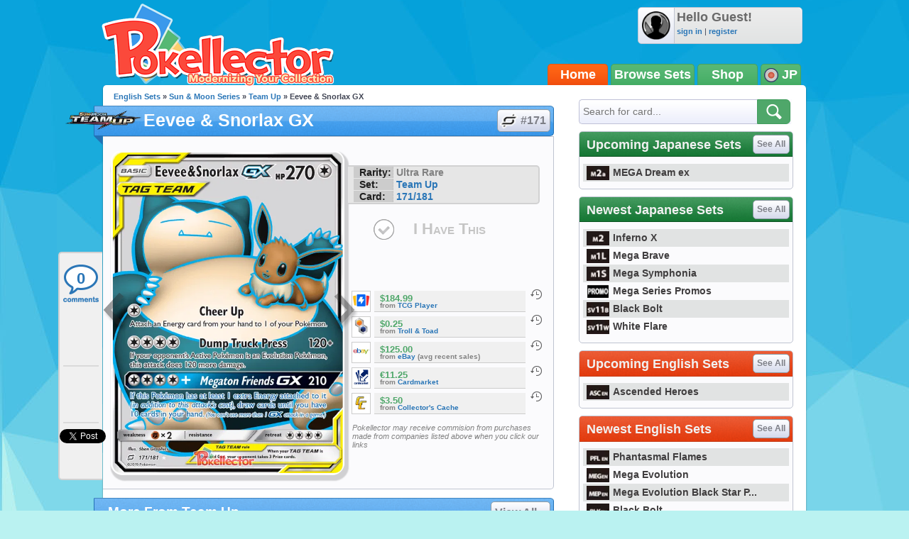

--- FILE ---
content_type: text/html; charset=utf-8
request_url: https://accounts.google.com/o/oauth2/postmessageRelay?parent=https%3A%2F%2Fjp.pokellector.com&jsh=m%3B%2F_%2Fscs%2Fabc-static%2F_%2Fjs%2Fk%3Dgapi.lb.en.W5qDlPExdtA.O%2Fd%3D1%2Frs%3DAHpOoo8JInlRP_yLzwScb00AozrrUS6gJg%2Fm%3D__features__
body_size: 161
content:
<!DOCTYPE html><html><head><title></title><meta http-equiv="content-type" content="text/html; charset=utf-8"><meta http-equiv="X-UA-Compatible" content="IE=edge"><meta name="viewport" content="width=device-width, initial-scale=1, minimum-scale=1, maximum-scale=1, user-scalable=0"><script src='https://ssl.gstatic.com/accounts/o/2580342461-postmessagerelay.js' nonce="K5oWq1PGOBlpDTAl3h23dw"></script></head><body><script type="text/javascript" src="https://apis.google.com/js/rpc:shindig_random.js?onload=init" nonce="K5oWq1PGOBlpDTAl3h23dw"></script></body></html>

--- FILE ---
content_type: text/css
request_url: https://jp.pokellector.com/css/main.css?1695483540
body_size: 38856
content:
@charset "utf-8";
/* CSS Document */

img, form{ border:none; margin:0; }
a{ color:#2A76B7; text-decoration:none; font-weight:bold; }
a:hover{ color:#00b4ff; }
p{ margin-top:0; }
input, select, textarea{ background:#edeffb url(/images/input-background.png) repeat-x; padding:5px 7px; color:#575b5a; font-family:Verdana, Geneva, sans-serif; font-size:14px; border:1px solid #bfc1d7; -moz-border-radius:3px; -webkit-border-radius:3px; border-radius:3px; outline: none; }
input[type="image"]{ border:none; padding:0;  -moz-border-radius:0; -webkit-border-radius:0; border-radius:0; }
.siteMessage{ background-color:#4FA76A; width:500px; margin:5px auto; color:#fff; font-weight:bold; text-align:center; padding:3px; border:2px solid #1e1e1e; }
.breaker{ clear:both; float:none; max-height:1px; }
.dropshadow{  -webkit-box-shadow: inset 0 1px 2px 0 rgba(0, 0, 0, 0.5),transparent 0 0 0,transparent 0 0 0,transparent 0 0 0,transparent 0 0 0; -moz-box-shadow: inset 0 1px 2px 0 rgba(0, 0, 0, 0.5),transparent 0 0 0,transparent 0 0 0,transparent 0 0 0,transparent 0 0 0; box-shadow: 0 1px 2px 0 rgba(0, 0, 0, 0.5),transparent 0 0 0,transparent 0 0 0,transparent 0 0 0,transparent 0 0 0; }

/* some colors */
.green{ color:#4FA76A; }
.orange{ color:#F85911; }
.blue{ color:#00b4ff; }

body{ margin:0; padding:0; background:#BAF2F1 url(/images/bg-2016.jpg) repeat-x left -150px; font-family:Arial, Helvetica, sans-serif; font-size:14px; color:#414554; }
#siteContainer{ width:990px; margin:0 auto; }
/*#siteContainer #siteHeader{ height:157px; width:100%; position:relative; }*/
#siteContainer #siteHeader{ height:120px; width:100%; position:relative; }
/*#siteContainer #siteHeader a.logo{ position:absolute; top:25px; left:-30px; width:297px; height:144px; background:url(/images/logo-sized2.png); z-index:15; }*/
#siteContainer #siteHeader a.logo { position: absolute; top: 5px; left: -10px; width: 350px; height: 121px; background: transparent url("/images/logo-2016-header.png") repeat scroll 0% 0%; z-index: 10; }
/*#siteContainer #siteHeader a.logo{ position:absolute; top:-15px; left:-10px; width:297px; height:144px; background:url(/images/logo-sized2.png); z-index:15; }*/
#siteContainer #siteHeader div.leader{ width:728px; height:90px; background:#f0fcfa; border:1px solid #99c0bc; position:absolute; top:14px; right:3px; z-index:10; }
#siteContainer #siteHeader div.userinfo{ position:absolute; top:10px; right:5px; width:230px; height:50px; border:1px solid #BFC4D1; border-radius:5px; background: #fdfdfe; /* Old browsers */ background:-moz-linear-gradient(top,  #fdfdfe 0%, #e1e5f3 100%); /* FF3.6+ */ background: -webkit-gradient(linear, left top, left bottom, color-stop(0%,#fdfdfe), color-stop(100%,#e1e5f3)); /* Chrome,Safari4+ */ background: -webkit-linear-gradient(top,  #fdfdfe 0%,#e1e5f3 100%); /* Chrome10+,Safari5.1+ */ background: -o-linear-gradient(top,  #fdfdfe 0%,#e1e5f3 100%); /* Opera 11.10+ */ background: -ms-linear-gradient(top,  #fdfdfe 0%,#e1e5f3 100%); /* IE10+ */ background: linear-gradient(to bottom,  #fdfdfe 0%,#e1e5f3 100%); /* W3C */ filter: progid:DXImageTransform.Microsoft.gradient( startColorstr='#fdfdfe', endColorstr='#e1e5f3',GradientType=0 ); /* IE6-9 */ }
#siteContainer #siteHeader div.userinfo img.avatar{ width:40px; height:40px; margin:5px; float:left; }
#siteContainer #siteHeader div.userinfo>div{ float:left; padding:3px; -moz-box-sizing: border-box; -webkit-box-sizing: border-box; box-sizing:border-box; width:179px; height:50px; border-left:1px solid #BFC4D1; background:#E1E3E3; border-bottom-right-radius:5px; border-top-right-radius:5px; background: #ededed; /* Old browsers */ background: -moz-linear-gradient(top,  #ededed 0%, #e1e3e3 100%); /* FF3.6+ */ background: -webkit-gradient(linear, left top, left bottom, color-stop(0%,#ededed), color-stop(100%,#e1e3e3)); /* Chrome,Safari4+ */ background: -webkit-linear-gradient(top,  #ededed 0%,#e1e3e3 100%); /* Chrome10+,Safari5.1+ */ background: -o-linear-gradient(top,  #ededed 0%,#e1e3e3 100%); /* Opera 11.10+ */ background: -ms-linear-gradient(top,  #ededed 0%,#e1e3e3 100%); /* IE10+ */ background: linear-gradient(to bottom,  #ededed 0%,#e1e3e3 100%); /* W3C */ filter: progid:DXImageTransform.Microsoft.gradient( startColorstr='#ededed', endColorstr='#e1e3e3',GradientType=0 ); /* IE6-9 */  }
#siteContainer #siteHeader div.userinfo>div .username{ display:block; font-size:18px; margin-bottom:3px; color:#6a6a6a; font-weight:bold; }
#siteContainer #siteHeader div.userinfo>div a.username{ color:#2C302F; }
#siteContainer #siteHeader div.userinfo>div div.options{ font-size:11px; }
#siteContainer #siteHeader div.userinfo>div div.options a.signout:hover{ color:#C00; }
#siteContainer #siteHeader div.userinfo>div div.options button{ border:none; background:none; background:url(/images/icon-facebook.png) no-repeat left 2px; background-size:13px 13px; font-size:11px; font-weight:bold; padding-left:14px; color:#2A76B7; cursor:pointer; }
#siteContainer #siteHeader div.navigation{ position:absolute; bottom:0; right:5px; height:30px; }
#siteContainer #siteHeader div.navigation>a,
#siteContainer #siteHeader div.navigation>div{ display:inline-block; cursor:pointer; position:relative; margin:0 2px; height:29px; font-family:Arial, Helvetica, sans-serif; color:#ffffff; font-weight:bold; font-size:18px; text-decoration:none; text-align:center; line-height:29px; min-width:75px; padding:0 4px; border:1px solid #45a261; border-bottom:none; background:url(/images/tab-background-sprite.png) repeat-x; -moz-border-radius:5px; -webkit-border-radius:5px; border-radius:5px; border-bottom-right-radius:0; border-bottom-left-radius:0; }
#siteContainer #siteHeader div.navigation>a.active,
#siteContainer #siteHeader div.navigation>a:hover,
#siteContainer #siteHeader div.navigation>div.active,
#siteContainer #siteHeader div.navigation>div:hover{ background-position:0 -39px; border-color:#e65711; }
#siteContainer #siteHeader div.navigation>div{ min-width:100px; margin-left:-2px; }
#siteContainer #siteHeader div.navigation>div>a{ color:#fff; }
#siteContainer #siteHeader div.navigation>div>.submenu{ display:none; position:absolute; z-index:50; top:28px; left:-1px; width:100%; min-height:30px; background:#ce571c; margin:0; padding:0; font-size:12px; font-weight:bold; border:1px solid #e65711; }
#siteContainer #siteHeader div.navigation>div:hover>.submenu{ display:block; }
#siteContainer #siteHeader div.navigation>div>.submenu a{ color:#fff; display:block; background:#e65711 url(/images/h1-banner-red.png) repeat-x; border-bottom:1px solid #e65711; }
#siteContainer #siteHeader div.navigation>div>.submenu a:hover{ background-image:url(/images/h1-banner-orange.png); }
#siteContainer #siteBody{ overflow:visible; width:100%; background:#fff; min-height:800px; padding-bottom:15px; -webkit-box-shadow: inset 0 1px 2px 0 rgba(0, 0, 0, 0.5),transparent 0 0 0,transparent 0 0 0,transparent 0 0 0,transparent 0 0 0; -moz-box-shadow: inset 0 1px 2px 0 rgba(0, 0, 0, 0.5),transparent 0 0 0,transparent 0 0 0,transparent 0 0 0,transparent 0 0 0; box-shadow: 0 1px 2px 0 rgba(0, 0, 0, 0.5),transparent 0 0 0,transparent 0 0 0,transparent 0 0 0,transparent 0 0 0; border-radius:5px; }
#siteContainer #siteBody #columnLeft{ width:635px; padding:10px 0 0 0; float:left; }
#siteContainer #siteBody #columnLeft>h1{ width:648px; height:56px; background:url(/images/h1-banner-blue.png) no-repeat; margin-left:-13px; color:#fff; font-size:19px; text-indent:20px; line-height:40px; position:relative; z-index:2; }
#siteContainer #siteBody #columnLeft>h1.green{ background-image:url(/images/h1-banner-green.png); }
#siteContainer #siteBody #columnLeft>h1.orange{ background-image:url(/images/h1-banner-orange.png); }
#siteContainer #siteBody #columnLeft>h1.icon{ text-indent:30px; }
#siteContainer #siteBody #columnLeft>h1.icon.set{ text-indent:70px; }
#siteContainer #siteBody #columnLeft>h1.icon>img{ position:absolute; left:-40px; bottom:25%; }
#siteContainer #siteBody #columnLeft>h1.icon.set>img{ width:107px; }
#siteContainer #siteBody #columnLeft>h1.icon.symbol{ text-indent:35px; }
#siteContainer #siteBody #columnLeft>h1.icon.symbol>img{ left:0; top:5px; width:30px; height:30px; }
#siteContainer #siteBody #columnLeft>.content{ background:#fbfbfd; padding:20px 0 10px 5px; width:629px; border:1px solid #bfc4d1; overflow:auto; color:#828282; font-size:14px; font-weight:bold; border-left:none; -moz-border-radius:5px; -webkit-border-radius:5px; border-radius:5px; border-top-left-radius:0; border-bottom-left-radius:0; }
#siteContainer #siteBody #columnLeft>h1 + .content{ border-top-right-radius:0; margin-top:-30px; }
#siteContainer #siteBody #columnLeft>.content>p{ margin:10px; }
#siteContainer #siteBody #columnLeft>.content>p:first-child{ margin-top:0; }
#siteContainer #siteBody #columnLeft>.content>div.blurb{ border:1px solid #ccc; border-radius:5px; margin:0 10px; background:#f5f5f5; padding:5px; font-size:12px; font-family:"Trebuchet MS", Verdana, sans-serif; }
#siteContainer #siteBody #columnLeft>p{ margin:0 5px; }

/*#siteContainer #siteBody #columnLeft>.content>h1{ width:auto; height:30px; background:url(/images/h1-banner-blue.png) no-repeat; margin-left:-13px; color:#fff; font-size:16px; text-indent:20px; line-height:30px; position:relative; }*/

#siteContainer #siteBody #columnLeft>h1>form{ position:absolute; top:2px; right:5px; }
#siteContainer #siteBody h1>a{ position:relative; float:right; text-indent:0; margin:5px 5px 0 0; padding:0 5px; min-width:30px; height:30px; line-height:30px; color:#7d7f87; font-size:16px; background:url(/images/h1-button-background-sprite.png) repeat-x; border:1px solid #8e9ba6; border-radius:5px; }
#siteContainer #siteBody h1>a:hover{ background-position:0 -30px; }
#siteContainer #siteBody h1>a.active{ background-position:0 -30px; border-color:#515567; }
#siteContainer #siteBody h1>a.button{ padding:0; }
#siteContainer #siteBody h1>a>img{ width:25px; height:22px; position:absolute; top:4px; left:3px; }
#siteContainer #siteBody h1>a.logo{ display:inline-block; position:absolute; top:0; left:-40px; bottom:25%; margin:0; float:none; padding:0; min-width:0; height:auto; line-height:none; background:none; border:none; border-radius:0; }
#siteContainer #siteBody h1>a.logo>img{ width:107px; height:auto; position:relative; top:0; left:0;  }

#siteContainer #siteBody #columnLeft>div.breadcrumbs{ text-indent:15px; font-size:11px; margin-bottom:-10px; font-weight:bold; }

#siteContainer #siteBody #columnLeft>div.content.cardlisting{}

#siteContainer #siteBody #columnLeft>div.content.cardlisting div.collectionbox{ margin:5px 10px 10px 10px; background:#EEF0FB; border:1px solid #BFC4D1; border-radius:5px; }
#siteContainer #siteBody #columnLeft>div.content.cardlisting div.collectionbox div.leftcontent{ float:left; width:300px; padding:3px 0 0 3px; }
#siteContainer #siteBody #columnLeft>div.content.cardlisting div.collectionbox div.leftcontent>div:first-child{ font-size:18px; font-weight:bold; }
#siteContainer #siteBody #columnLeft>div.content.cardlisting div.collectionbox div.leftcontent>div:last-child{ font-size:12px; }
#siteContainer #siteBody #columnLeft>div.content.cardlisting div.collectionbox div.leftcontent>div:last-child .orange{ cursor:pointer; }
#siteContainer #siteBody #columnLeft>div.content.cardlisting div.collectionbox div.checkcontrols{ float:right; width:250px; text-align:right; margin:6px 5px 10px 5px; }
#siteContainer #siteBody #columnLeft>div.content.cardlisting div.collectionbox div.checkcontrols button{ border:none; font-weight:bold; background:none; background:url(/images/sprite-thumb-options.png) right 0px repeat-y; cursor:pointer; background-size:20px auto; height:20px; padding-right:22px; line-height:20px; font-family:Verdana, Geneva, sans-serif; font-size:13px; color:#515567; outline:none; }
#siteContainer #siteBody #columnLeft>div.content.cardlisting div.collectionbox div.checkcontrols button:first-child{ margin:3px 0 3px 0; }
#siteContainer #siteBody #columnLeft>div.content.cardlisting div.collectionbox div.checkcontrols button.checkall{ background-position:right -20px; }
#siteContainer #siteBody #columnLeft>div.content.cardlisting div.collectionbox:after{ content:" "; clear:both; display:block; height:0px; }

.cardlisting div.card{ position:relative; width:144px; height:197px; background:url(/images/card-listing-background.png) no-repeat; float:left; margin:8px 6px; }
.cardlisting div.card img.card{ width:137px; height:189px; margin:1px 0 0 1px; background:#bfc4d1; border:1px solid #bfc4d1; -moz-border-radius:10px; -webkit-border-radius:10px; border-radius:10px; opacity:.7; }
.cardlisting div.card:hover img.card{ opacity:1; }
.cardlisting div.card div.plaque{ position:absolute; color:#f1f1f1; font-weight:bold; bottom:13px; left:2px; z-index:5; padding:5px 0; font-size:12px; text-align:center; width:137px; border-top:2px solid #bfc4d1; border-bottom:2px solid #bfc4d1; background: rgb(0, 0, 0); background: rgba(0, 0, 0, 0.6); filter:progid:DXImageTransform.Microsoft.gradient(startColorstr=#99000000, endColorstr=#99000000); -ms-filter: "progid:DXImageTransform.Microsoft.gradient(startColorstr=#99000000, endColorstr=#99000000)"; }
.cardlisting div.card .checkbox,
div.cardresult .checkbox,
.cardlisting div.card .zoom{ position:absolute; width:24px; height:24px; top:0; right:0; cursor:pointer; z-index:5; background:url(/images/sprite-thumb-options.png) repeat-y; background-size:100%;  display:none; }
.cardlisting div.card:hover .checkbox{ background-position:0 -48px; display:block; }
.cardlisting div.card .checkbox[checked]{ background-position:0 -24px; display:block; }
.cardlisting div.card .checkbox[loading]{ background-image:url(/images/loader-48.gif); display:block; }
.cardlisting div.card .zoom{ top:30px; top:auto; bottom:5px; background-position:0 -240px; z-index:20; }
.cardlisting div.card:hover .zoom{ background-position:0 -264px; display:block; }

.cardlisting.small div.card{ width:100px; height:137px; margin:4px 1px; }
.cardlisting.small div.card img.card{ width:93px; height:128px; }
.cardlisting.small div.card div.plaque{ width:94px; font-size:11px; }

#siteContainer #siteBody #columnLeft>div.content.buttonlisting{}
#siteContainer #siteBody #columnLeft>div.content.buttonlisting *.button{ position:relative; width:184px; height:80px; background:url(/images/logo-button-background.png); margin:10px; display:inline-block; float:left; text-decoration:none; text-align:center; }
#siteContainer #siteBody #columnLeft>div.content.buttonlisting a.button{ font-weight:normal; font-size:10px; color:#BFC1D7; }
#siteContainer #siteBody #columnLeft>div.content.buttonlisting *.button>img{ margin-top:10px; height:50px; max-width:155px;  }
#siteContainer #siteBody #columnLeft>div.content.buttonlisting *.button>img.symbol{ position:absolute; margin:0; bottom:2px; right:2px; max-width:16px; height:auto; }
#siteContainer #siteBody #columnLeft>div.content.buttonlisting *.button>span{ display:block; }
#siteContainer #siteBody #columnLeft>div.content.buttonlisting.japanese{}
#siteContainer #siteBody #columnLeft>div.content.buttonlisting.japanese  *.button>img.symbol{ max-width:25px; bottom:3px; right:3px; }

#siteContainer #siteBody #columnLeft>div.content.setinfo{ position:relative; overflow:visible; }
#siteContainer #siteBody #columnLeft>div.content.setinfo:after{ content:" "; clear:both; display:block; height:0px; }
#siteContainer #siteBody #columnLeft>div.content.setinfo>a.arrow{ position:absolute; display:block; width:34px; height:54px; background:url(/images/arrow-sprite.png) no-repeat; top:35px; left:-20px; filter: alpha(opacity=30); opacity: 0.3; z-index:5; }
#siteContainer #siteBody #columnLeft>div.content.setinfo>a.arrow:hover{  filter: alpha(opacity=80); opacity: .8; }
#siteContainer #siteBody #columnLeft>div.content.setinfo>a.arrow.next{ left:620px; background-position:0 -54px; }
#siteContainer #siteBody #columnLeft>div.content.setinfo div{ float:left; border:1px solid #ccc; background:#f8f2d8; width:69px; height:62px; font-weight:bold; color:#828282; font-size:14px; margin:8px; text-align:center; }
#siteContainer #siteBody #columnLeft>div.content.setinfo div.description{ width:405px; background:#f5f5f5; min-height:50px; padding:5px 10px; text-align:left; font-size:12px; }
#siteContainer #siteBody #columnLeft>div.content.setinfo div.cards{  font-size:26px }
#siteContainer #siteBody #columnLeft>div.content.setinfo div>span:first-child{ font-variant:small-caps; color:#fff; display:block; background:#00b4ff; margin:1px; font-size:11px; padding:1px 0; margin-bottom:4px; }
#siteContainer #siteBody #columnLeft>div.content.setinfo div cite{ display:block; font-size:16px; font-style:normal; margin-top:-1px; }
#siteContainer #siteBody #columnLeft>div.content.setinfo div.cards cite{ font-size:11px; font-weight:normal; color:#bbbbbb; font-style:normal; margin-top:-5px; }

/* Collection */
div.collection-series{ margin:5px auto 20px auto; width:600px; border:1px solid #BFC4D1; border-radius:5px;}
div.collection-series h3{ margin:0; padding:0 5px; font-size:18px; height:30px; line-height:30px; color:#FFF; border-top-left-radius:5px; border-top-right-radius:5px; background: #4FA76A; /* Old browsers */ background:-moz-linear-gradient(top,  #4FA76A 0%, #2A8547 100%); /* FF3.6+ */ background: -webkit-gradient(linear, left top, left bottom, color-stop(0%,#4FA76A), color-stop(100%,#2A8547)); /* Chrome,Safari4+ */ background: -webkit-linear-gradient(top,  #4FA76A 0%,#2A8547 100%); /* Chrome10+,Safari5.1+ */ background: -o-linear-gradient(top,  #4FA76A 0%,#2A8547 100%); /* Opera 11.10+ */ background: -ms-linear-gradient(top,  #4FA76A 0%,#2A8547 100%); /* IE10+ */ background: linear-gradient(to bottom,  #4FA76A 0%,#2A8547 100%); /* W3C */ filter: progid:DXImageTransform.Microsoft.gradient( startColorstr='#4FA76A', endColorstr='#2A8547',GradientType=0 ); /* IE6-9 */ }
div.collection-series h3.black{ background: #1d1d1d; /* Old browsers */ background:-moz-linear-gradient(top,  #1d1d1d 0%, #606060 100%); /* FF3.6+ */ background: -webkit-gradient(linear, left top, left bottom, color-stop(0%,#1d1d1d), color-stop(100%,#606060)); /* Chrome,Safari4+ */ background: -webkit-linear-gradient(top,  #1d1d1d 0%,#606060 100%); /* Chrome10+,Safari5.1+ */ background: -o-linear-gradient(top,  #1d1d1d 0%,#606060 100%); /* Opera 11.10+ */ background: -ms-linear-gradient(top,  #1d1d1d 0%,#606060 100%); /* IE10+ */ background: linear-gradient(to bottom,  #1d1d1d 0%,#606060 100%); /* W3C */ filter: progid:DXImageTransform.Microsoft.gradient( startColorstr='#1d1d1d', endColorstr='#606060',GradientType=0 ); /* IE6-9 */ }
div.collection-series div.set{ height:50px; background:#E3E4E4; border-bottom:1px solid #BFC4D1; }
div.collection-series div.set:last-child{ border-bottom:none; }
div.collection-series div.set .symbol{ float:left; height:50px; width:50px; background:url(http://media.pokellector.com/logos/Plasma-Blast.symbol.131.png) no-repeat center center }
div.collection-series div.set .right-content{ float:left; height:50px; width:550px; background:#EEF0FB; position:relative; -moz-box-sizing: border-box; -webkit-box-sizing: border-box; box-sizing:border-box; padding:3px 5px; }
div.collection-series div.set:nth-child(odd) .right-content{ background:#f4f5f9; }
div.collection-series div.set .right-content .name{ font-size:16px; font-weight:bold; margin-bottom:5px; }
div.collection-series div.set .right-content .subtext{ font-size:12px; }
div.collection-series div.set .right-content .subtext strong.orange{ cursor:pointer; }
div.collection-series div.set .right-content .progressbar{ position:absolute; top:12px; right:8px; border-radius:10px; width:200px; height:10px; border:1px solid #999; }
div.collection-series div.set .right-content .progressbar .progress{ position:absolute; top:0; left:0; height:100%; width:95%; background:#67B0EF; border-radius:10px; }
div.collection-series div.set .right-content .progressbar .percentage{ font-weight:bold; font-size:11px; position:absolute; text-align:center; width:100%; bottom:-16px; }
div.collection-series div.set .right-content .progressbar.complete .progress{ background:#4FA76A; }
div.collection-series div.set .right-content .progressbar.complete .percentage{ color:#4FA76A; }
div.collection-series div.set .right-content .progressbar.low .progress{ background:#E3461C; }
div.collection-series div.set .right-content .progressbar.low .percentage{ color:#E3461C; }



#siteContainer #siteBody .listtable{ display:table; width:623px; border-bottom:1px solid #bfc4d1; margin-bottom:10px; }
#siteContainer #siteBody .listtable>div{ display:table-row; width:100%; border-bottom:1px solid #ededec; height:31px; line-height:31px; background:url(/images/row-background-sprite.png) repeat-x; font-size:13px; color:#494949; font-weight:bold; }
#siteContainer #siteBody .listtable>div.header{ display:table-header-group; font-size:13px; color:#2A76B7; height:20px; line-height:20px; /*background:#f2f3fb;*/ background:none; }
#siteContainer #siteBody .listtable>div.header>span{ border-bottom:1px solid #bfc4d1; }
#siteContainer #siteBody .listtable>div:first-child{ border-top:1px solid #ededec; }
#siteContainer #siteBody .listtable>div:nth-child(odd){ background-position:0 -31px; }
/*#siteContainer #siteBody .listtable>div:hover{ background-position:0 -62px; }*/
#siteContainer #siteBody .listtable>div>span{ display:table-cell; text-align:center; }
#siteContainer #siteBody .listtable>div>span:first-child{ text-align:left; text-indent:5px; }

/* set detail */
#siteContainer #siteBody #columnLeft>div.content div.checklisttable{ margin:5px; font-weight:bold; font-size:13px; font-family:Arial, Helvetica, sans-serif; }
#siteContainer #siteBody #columnLeft>div.content div.checklisttable ol{ width:190px; float:left; margin:0; padding:0; margin-left:15px; }
#siteContainer #siteBody #columnLeft>div.content div.checklisttable ol:first-child{ margin:0; }
#siteContainer #siteBody #columnLeft>div.content div.checklisttable ol li{ width:190px; list-style:none; margin:0; margin-bottom:3px; text-indent:0; list-style-position:inside; border:1px solid #f1f1f1; padding:2px 0; color:#454545; background-position:175px center; background-size:10px 10px; background-repeat:no-repeat; }
#siteContainer #siteBody #columnLeft>div.content div.checklisttable ol li:nth-child(odd){ background-color:#cef9fd; }
#siteContainer #siteBody #columnLeft>div.content div.checklisttable ol li.Common{ background-image:url(http://media.pokellector.com/logos/Common.1.png); }
#siteContainer #siteBody #columnLeft>div.content div.checklisttable ol li.Uncommon{ background-image:url(http://media.pokellector.com/logos/Uncommon.2.png); }
#siteContainer #siteBody #columnLeft>div.content div.checklisttable ol li.Rare{ background-image:url(http://media.pokellector.com/logos/Rare.3.png); }
#siteContainer #siteBody #columnLeft>div.content div.checklisttable ol li.Ultra.Rare{ background-image:url(http://media.pokellector.com/logos/Ultra-Rare.5.png); }
#siteContainer #siteBody #columnLeft>div.content div.checklisttable ol li.Secret.Rare{ background-image:url(http://media.pokellector.com/logos/Ultra-Rare.5.png); }
#siteContainer #siteBody #columnLeft>div.content div.checklisttable ol li span{ display:inline-block; margin:0; padding:0; }
#siteContainer #siteBody #columnLeft>div.content div.checklisttable ol li span.number{ text-align:right; font-size:12px; }
#siteContainer #siteBody #columnLeft>div.content div.checklisttable ol li span.checkbox{ width:12px; height:12px; margin-top:2px; display:inline-block; cursor:pointer; background:url(/images/sprite-checkbox.png) repeat-y; }
#siteContainer #siteBody #columnLeft>div.content div.checklisttable ol li span.checkbox[checked]{ background-position:0 -12px; }
#siteContainer #siteBody #columnLeft>div.content div.checklisttable ol li span.checkbox[loading]{ background-position:0 -24px; }
#siteContainer #siteBody #columnLeft>div.content div.checklisttable ol li span.name{ width:134px; overflow:ellipsis; }
#siteContainer #siteBody #columnLeft>div.content div.checklisttable ol li span.name a{ color:#454545; }
#siteContainer #siteBody #columnLeft>div.content div.checklisttable ol li span.name a:hover{ color:#00b4ff; }


/* Card detail */
#siteContainer #siteBody #columnLeft>div.content.cardinfo{ overflow:auto; }
#siteContainer #siteBody #columnLeft>div.content.cardinfo div.card{ margin-left:5px; float:left; width:337px; height:466px; background:url(/images/card-detail-background.png) top left no-repeat; position:relative; }
#siteContainer #siteBody #columnLeft>div.content.cardinfo div.card>img{ width:329px; margin-left:2px; }
#siteContainer #siteBody #columnLeft>div.content.cardinfo div.card>a.arrow{ position:absolute; display:block; width:34px; height:54px; background:url(/images/arrow-sprite.png) no-repeat; top:200px; left:-10px; filter: alpha(opacity=40); opacity: 0.4; z-index:5; }
#siteContainer #siteBody #columnLeft>div.content.cardinfo div.card>a.arrow:hover{  filter: alpha(opacity=80); opacity: .8; }
#siteContainer #siteBody #columnLeft>div.content.cardinfo div.card>a.arrow.next{ left:315px; background-position:0 -54px; }
#siteContainer #siteBody #columnLeft>div.content.cardinfo div.cardright{ float:left; width:270px; height:400px; margin:20px 0 0 -2px; position:relative; }
#siteContainer #siteBody #columnLeft>div.content.cardinfo div.cardright>h3{ color:#5c5c5c; font-size:15px; margin:15px 0 3px 0; text-indent:5px; }
#siteContainer #siteBody #columnLeft>div.content.cardinfo div.cardright>h3:first-child{ margin:0 0 5px 0; font-size:20px; }
#siteContainer #siteBody #columnLeft>div.content.cardinfo div.cardright div.infoblurb{ border:2px solid #D1D1D2; background:#e6e6e6; border-left:none; text-indent:8px; border-radius:5px; border-top-left-radius:0px; border-bottom-left-radius:0px; }
#siteContainer #siteBody #columnLeft>div.content.cardinfo div.cardright div.infoblurb>div{ margin-bottom:1px; }
#siteContainer #siteBody #columnLeft>div.content.cardinfo div.cardright div.infoblurb>div>strong{ display:inline-block; min-width:55px; font-weight:bold; color:#1e1e1e; border-right:1px dashed #c0c0c0; background:#ccc; }
#siteContainer #siteBody #columnLeft>div.content.cardinfo div.cardright div.blueblurb{ border:2px solid #D1D1D2; background:#dbf0ff; border-left:none; padding:0 8px; font-size:13px; border-radius:5px; border-top-left-radius:0px; border-bottom-left-radius:0px; }
#siteContainer #siteBody #columnLeft>div.content.cardinfo div.cardright div.priceblurb{ margin:5px 0 0 5px; clear:both; float:none; position:relative; }
#siteContainer #siteBody #columnLeft>div.content.cardinfo div.cardright div.priceblurb>a.logo{ display:inline-block; float:left; background:#fff; border:1px solid #ccc; margin-right:5px; }
#siteContainer #siteBody #columnLeft>div.content.cardinfo div.cardright div.priceblurb>a.logo>img{ width:25px; height:25px; }
#siteContainer #siteBody #columnLeft>div.content.cardinfo div.cardright div.priceblurb>div{ float:left; height:23px; background:#f0f0f0; border-bottom:1px solid #ccc; width:207px; padding:3px; text-indent:5px; }
#siteContainer #siteBody #columnLeft>div.content.cardinfo div.cardright div.priceblurb>div div.price{ color:#4FA76A; font-weight:bold; font-size:13px; }
#siteContainer #siteBody #columnLeft>div.content.cardinfo div.cardright div.priceblurb>div cite{ display:block; font-style:normal; margin-top:-3px; font-size:10px; }
#siteContainer #siteBody #columnLeft>div.content.cardinfo div.cardright div.priceblurb .history{ position:absolute; display:block; top:-3px; right:-3px; width:16px; height:16px; cursor:pointer; background:url(/images/icon-history.png) no-repeat; background-size:contain; }
#siteContainer #siteBody #columnLeft>div.content.cardinfo div.cardright div.priceblurb>div.breaker{ float:none; clear:both; border:none; background:none; padding:0; height:1px; }

button.ihavethis{ display:block; background:none; background:url(/images/sprite-thumb-options.png) repeat-y 0 0; background-size:30px auto; padding-left:22px; width:200px; height:30px; border:none; font-size:22px; font-weight:bold; cursor:pointer; font-variant:small-caps;  font-family:Verdana, Geneva, sans-serif; color:#C5C5C5; margin:20px auto 0 auto; }
button.ihavethis[checked]{ background-position:0 -30px; color:#78B619; }
button.ihavethis[loading]{ background-image:url(/images/loader-48.gif); color:#C5C5C5; }

#siteContainer #siteBody #columnLeft>div.content div.searchresults{ margin-left:10px; }
#siteContainer #siteBody #columnLeft>div.content div.searchresults div.cardresult{ float:left; width:280px; max-height:80px; margin:5px; background:#f9f9f9; border:1px solid #dddddd; border-radius:5px; position:relative; }
#siteContainer #siteBody #columnLeft>div.content div.searchresults div.cardresult .checkbox{ display:inline-block; width:20px; height:20px; right:-3px; top:-3px; }
#siteContainer #siteBody #columnLeft>div.content div.searchresults div.cardresult .checkbox[checked]{ background-position:0 -20px; display:block; }
#siteContainer #siteBody #columnLeft>div.content div.searchresults div.cardresult .checkbox[loading]{ background-image:url(/images/loader-48.gif); display:block; }
#siteContainer #siteBody #columnLeft>div.content div.searchresults div.cardresult img.setsymbol{ position:absolute; top:-5px; left:-5px; height:15px; }
#siteContainer #siteBody #columnLeft>div.content div.searchresults div.cardresult div.image{ float:left; width:60px; background:#ebebeb; }
#siteContainer #siteBody #columnLeft>div.content div.searchresults div.cardresult div.image img{ width:50px; padding:5px;}
#siteContainer #siteBody #columnLeft>div.content div.searchresults div.cardresult div.detail{ float:left; width:200px; margin-left:10px; position:relative; min-height:80px;}
#siteContainer #siteBody #columnLeft>div.content div.searchresults div.cardresult div.detail div.name{ font-size:17px; }
#siteContainer #siteBody #columnLeft>div.content div.searchresults div.cardresult div.detail div.set{ font-size:12px; }
#siteContainer #siteBody #columnLeft>div.content div.searchresults div.cardresult div.detail div.set a{ color:#828282; }
#siteContainer #siteBody #columnLeft>div.content div.searchresults div.cardresult div.detail div.set a:hover{ color:#2A76B7; }
#siteContainer #siteBody #columnLeft>div.content div.searchresults div.cardresult div.detail div.prices{ position:absolute; z-index:10; /*bottom:0px;*/ top:50px; left:0px; font-size:10px; /*display:none;*/ }
#siteContainer #siteBody #columnLeft>div.content div.searchresults div.cardresult div.detail div.prices a{ display:inline-block; padding:2px; background:#fff; margin-right:0px; max-width:20px; height:20px; overflow:hidden; opacity:.2; }
#siteContainer #siteBody #columnLeft>div.content div.searchresults div.cardresult div.detail div.prices a img{ height:20px; vertical-align:middle; }
#siteContainer #siteBody #columnLeft>div.content div.searchresults div.cardresult:hover div.detail div.prices a{ max-width:none; opacity:1; }

#siteContainer #siteBody #columnLeft div.pagination{ margin:15px 0; text-align:center; height:20px; line-height:20px; }
#siteContainer #siteBody #columnLeft div.pagination>a{ background:#F9F9F9; padding:0 4px; margin:0 2px; min-width:16px; display:inline-block; color:#ccc; font-size:12px; font-weight:bold; border:1px solid #cdccc8; border-radius:3px; }
#siteContainer #siteBody #columnLeft div.pagination>a.active,
#siteContainer #siteBody #columnLeft div.pagination>a:hover{ color:#333333; border-color:#BFC4D1; background:#ECECEC; }
#siteContainer #siteBody #columnLeft div.pagination>a.inactive{ color:#1c9293; border-color:#cdccc8; }

#siteContainer #siteBody #columnLeft>.content label{ display:block; margin:0 0 15px 5px; font-weight:bold; font-size:16px; }
#siteContainer #siteBody #columnLeft>.content label input, 
#siteContainer #siteBody #columnLeft>.content label select, 
#siteContainer #siteBody #columnLeft>.content label textarea{ display:block; margin-top:5px; min-width:360px; min-height:20px; line-height:20px; }
#siteContainer #siteBody #columnLeft>.content label input[type="checkbox"]{ min-width:0; display:inline-block; min-height:0; line-height:0; }
#siteContainer #siteBody #columnLeft>.content label input[type="radio"],
#siteContainer #siteBody #columnLeft>.content label input.inline, 
#siteContainer #siteBody #columnLeft>.content label select.inline{ min-width:0; display:inline-block; }
#siteContainer #siteBody #columnLeft>.content label input.numeric{ min-width:0; width:40px; text-align:center; }
#siteContainer #siteBody #columnLeft>.content label cite{ font-weight:normal; font-size:12px; color:#758180; display:block; }
#siteContainer #siteBody #columnLeft form div.buttons{ text-align:right; padding-right:25px; }
#siteContainer #siteBody #columnLeft form button{ height:31px; background:url(/images/btn-background-green-sprite.png) repeat-x; line-height:31px; text-align:center; border:none; padding:0 12px; font-variant:small-caps; color:#FFF; font-weight:bold; font-size:16px; cursor:pointer; -moz-border-radius:3px; -webkit-border-radius:3px; border-radius:3px; }
#siteContainer #siteBody #columnLeft form button:hover{ background-position:0 -31px; }
#siteContainer #siteBody #columnLeft form button.blue{ background-image:url(/images/btn-background-blue-sprite.jpg); }

#siteContainer #siteBody #columnRight{ width:310px; float:right; margin-right:15px; min-height:50px; padding:10px 0 0 0; }
#siteContainer #siteBody #columnRight>.module{ width:300px; margin:10px 5px; border:1px solid #bfc4d1; background:#fbfbfd; border-radius:5px; overflow:hidden; }
#siteContainer #siteBody #columnRight>.module>.header{ background:#4FA76A; color:#fff; font-size:16px; font-weight:bold; padding:2px 5px; }
#siteContainer #siteBody #columnRight>.module>.content{ padding:10px 5px; }

#siteContainer #siteBody #columnRight>.module.search{ border:none; border-radius:0; }
#siteContainer #siteBody #columnRight>.module.search input[type="text"]{ background:#edeffb url(/images/input-background.png) repeat-x; width:240px; float:left; height:33px; line-height:33px; font-size:14px; color:#758180; padding:0 5px; -moz-border-radius:5px; -webkit-border-radius:5px; border-radius:5px; border-right:none; border-top-right-radius:0; border-bottom-right-radius:0;  }
#siteContainer #siteBody #columnRight>.module.search input[type="text"]:focus{ color:#575b5a; }
#siteContainer #siteBody #columnRight>.module.search input[type="image"]{ float:left; width:47px; height:35px; }

#siteContainer #siteBody #columnRight>.module>h1{ height:40px; background:url(/images/h1-banner-red.png) -20px no-repeat; color:#f1f1f1; font-size:18px; text-indent:10px; line-height:36px; position:relative; }
#siteContainer #siteBody #columnRight>.module>h1:first-child{ margin:0; }
#siteContainer #siteBody #columnRight>.module>h1.green{ background-image:url(/images/h1-banner-green.png); }
#siteContainer #siteBody #columnRight>.module>h1.blue{ background-image:url(/images/h1-banner-blue.png); }
#siteContainer #siteBody #columnRight>.module>h1>a{  margin:4px 4px 0 0; padding:0 5px; min-width:25px; height:25px; line-height:25px; font-size:12px; }


#siteContainer #siteBody #columnRight .listtable{ width:290px; border-bottom:none; margin:-5px 0 0 0; }
#siteContainer #siteBody #columnRight .listtable.setlists{}
#siteContainer #siteBody #columnRight .listtable.setlists>div{ height:25px; line-height:25px; font-size:14px; }
#siteContainer #siteBody #columnRight .listtable.setlists>div a{ color:#403e3f; }
#siteContainer #siteBody #columnRight .listtable.setlists>div a:hover{ color:#F85911; }
#siteContainer #siteBody #columnRight .listtable.setlists>div img{ height:20px; margin:0 5px 0 5px; vertical-align:middle; }
#siteContainer #siteBody #columnRight .listtable.setlists>div:nth-child(odd){ background:#e1e3e3; }

#siteContainer #siteBody #columnRight>.module>.content.applinks{ text-align:center; }
#siteContainer #siteBody #columnRight>.module>.content.applinks a{ display:inline-block; width:132px; height:46px; background:url(/images/btniOS-sprite.png) repeat-y; background-size:132px 92px; margin:0 5px 10px 5px; }
#siteContainer #siteBody #columnRight>.module>.content.applinks a:hover{ background-position:0 -46px; }
#siteContainer #siteBody #columnRight>.module>.content.applinks a.android{ background-image:url(/images/btnPlay-sprite.png); }

#siteContainer #siteFooter{ margin-top:5px; height:35px; line-height:35px; padding:0 10px; font-size:13px; color:#868479; }
#siteContainer #siteFooter a{ font-weight:bold; color:#303030; text-decoration:none; }
#siteContainer #siteFooter a:hover{ color:#278887; }
#siteContainer #siteFooter div.disclaimer{ font-size:11px; color:#5a5a5a; text-align:center;}


/*#site-container #site-body #left-column div.pagination{ margin:5px 0 15px 0; text-align:center; height:20px; line-height:20px; }
#site-container #site-body #left-column div.pagination>a{ background:url(/images/btn-filter-sprite.png) 0 -66px repeat-x; padding:0 4px; margin:0 2px; min-width:16px; display:inline-block; color:#1c9293; font-size:12px; font-weight:bold; border:1px solid #cdccc8; border-radius:3px; }
#site-container #site-body #left-column div.pagination>a.active,
#site-container #site-body #left-column div.pagination>a:hover{ background-position:0 -22px; color:#fff; border-color:#006e6f; }
#site-container #site-body #left-column div.pagination>a.inactive{ background-position:0 -44px; olor:#1c9293; border-color:#cdccc8; }

#site-container #site-body #left-column div.listtable{ display:table; width:623px; }
#site-container #site-body #left-column div.listtable>div{ display:table-row; width:100%; border-bottom:1px solid #ededec; height:31px; line-height:31px; background:url(/images/track-background-sprite.png) repeat-x; font-size:13px; color:#494949; font-weight:bold; }
#site-container #site-body #left-column div.listtable>div.header{ display:table-header-group; font-size:16px; color:#00b4ff; border-bottom:1px solid #000; text-decoration:underline; background:none; }
#site-container #site-body #left-column div.listtable>div:first-child{ border-top:1px solid #ededec; }
#site-container #site-body #left-column div.listtable>div:nth-child(odd){ background-position:0 -31px; }
#site-container #site-body #left-column div.listtable>div:hover{ background-position:0 -62px; }
#site-container #site-body #left-column div.listtable>div>span{ display:table-cell; text-align:center; }
#site-container #site-body #left-column div.listtable>div>span:first-child{ width:200px; text-align:left; text-indent:5px; }


*/


--- FILE ---
content_type: text/javascript
request_url: https://jp.pokellector.com/js/siteoverlay.js
body_size: 2746
content:
// JavaScript Document
function SiteOverlay(){
	this.container = $('siteContainer');
	//this.overlay = $('siteOverlay');
	//this.overlayContent = $('siteOverlayContent');
	this.isLoading = false;
	this.loadingURL = null;
	this.page_request = null;
	
	// create elements
	this.overlay = document.createElement('div');
	this.overlay.id = 'siteOverlay';
	this.container.appendChild( this.overlay );
	
	var _this = this;
	var btn = document.createElement('button');
	btn.className = 'close';
	btn.onclick = function(){ _this.hide(); }
	this.overlay.appendChild(btn);
	
	this.overlayContent = document.createElement('div');
	this.overlayContent.id = 'siteOverlayContent';
	this.overlay.appendChild( this.overlayContent );
}


var siteOverlay = new SiteOverlay();

SiteOverlay.prototype.show = function( url ){
	this.container.setAttribute( 'overlay', 1 );
	this.overlay.setAttribute( 'active', 1 );
	
	// are we loading a URL?
	if( url ) this.loadContent( url );
}

SiteOverlay.prototype.hide = function(){
	this.killRequest();
	this.container.removeAttribute( 'overlay' );
	this.overlay.removeAttribute( 'active' );
}

SiteOverlay.prototype.killRequest = function( hideLoading ){
	if( this.page_request != null ){
		this.page_request.abort();
		this.page_request = null;
	}
	
	if( hideLoading == true ) this.overlayContent.removeAttribute( 'loading' );
}

SiteOverlay.prototype.loadContent = function( url, force ){
	if( this.page_request ){
		if( force == true ) this.killRequest();
		else return false;
	}
	
	this.page_request = this.createRequest();
	this.overlayContent.setAttribute( 'loading', 1 );
	this.page_request.open('GET', url, true); //get page asynchronously
	this.page_request.send(null);
}


SiteOverlay.prototype.createRequest = function(){
	var page_request = false
	if (window.XMLHttpRequest){ // if Mozilla, Safari etc
		page_request = new XMLHttpRequest();
	}else if (window.ActiveXObject){ // if IE
		try {
			page_request = new ActiveXObject("Msxml2.XMLHTTP")
		}catch (e){
			try{
				page_request = new ActiveXObject("Microsoft.XMLHTTP")
			}catch (e){}
		}
	}else{
		return false
	}
	
	var _this = this;
	page_request.onreadystatechange = function(){ _this.requestStateChanged(); }
	return page_request;
}

SiteOverlay.prototype.requestStateChanged = function(){ if ( this.page_request != null && this.page_request.readyState == 4) this.writeRequestContent(); }

SiteOverlay.prototype.writeRequestContent = function(page_request){
    if ( this.page_request.status==200) {
        this.overlayContent.innerHTML = this.page_request.responseText;
		this.overlayContent.removeAttribute( 'loading' );
    }
	this.page_request = null;
}

--- FILE ---
content_type: text/javascript
request_url: https://jp.pokellector.com/js/ajaxConnection.js?1695483540
body_size: 3310
content:
// JavaScript Document
function ajaxConnection( url, callback, protocol ){
	this.initRequestObject();
	this.url = url;
	this.callbackFunc = callback;
	this.protocol = protocol ? protocol : 'POST';
	this.error = false;
	this.errorCode = 0;
	this.retries = 0;
}

ajaxConnection.prototype.initRequestObject = function(){
	var _this = this;
	if (window.XMLHttpRequest){ // if Mozilla, Safari etc
		this.xmlRequestObj = new XMLHttpRequest();
	}else if (window.ActiveXObject){ // if IE
		try {
			this.xmlRequestObj = new ActiveXObject("Msxml2.XMLHTTP")
		}catch (e){
			try{
				this.xmlRequestObj = new ActiveXObject("Microsoft.XMLHTTP")
			}catch (e){}
		}
	}else{
		return false
	}
	this.xmlRequestObj.onreadystatechange = function(){ _this.parseResponse() };
	this.connection_parameters = new Object();
}

ajaxConnection.prototype.addVariable = function( name, value ){
	this.connection_parameters[name] = value;
}

ajaxConnection.prototype.getVariable = function( name ){
	return this.connection_parameters[name];
}


ajaxConnection.prototype.execute = function(){
	var reqID = Math.floor(Math.random()*1000001);
	var params = "reqID=" + reqID ;
	for( var key in this.connection_parameters ){
		params += "&" + key + "=" + this.connection_parameters[key];
	}
	
	this.xmlRequestObj.open( this.protocol, this.url, true );
	
	this.xmlRequestObj.setRequestHeader("PlayJax", "true");
	this.xmlRequestObj.setRequestHeader("Content-type", "application/x-www-form-urlencoded");
	this.xmlRequestObj.setRequestHeader("Content-length", params.length);
	this.xmlRequestObj.setRequestHeader("Connection", "close");

	
	this.xmlRequestObj.send(params);
}

ajaxConnection.prototype.getResponseAsJSON = function(){
	if ( this.xmlRequestObj.readyState != 4 ) return false;
	try{
		var result = eval("(" + this.xmlRequestObj.responseText + ")" );
	}catch(err){ /*alert( "ERROR! " + this.xmlRequestObj.responseText );*/ }
	return result;
}

ajaxConnection.prototype.getResponseAsJSON = function(){
	if ( this.xmlRequestObj.readyState != 4 ) return false;
	try{
		var result = eval("(" + this.xmlRequestObj.responseText + ")" );
	}catch(err){ /*alert( "ERROR! " + this.xmlRequestObj.responseText );*/ }
	return result;
}

ajaxConnection.prototype.getResponse = function(){
	var result = this.xmlRequestObj.responseXML ? this.xmlRequestObj.responseXML : this.xmlRequestObj.responseText;
	return result;
}


ajaxConnection.prototype.parseResponse = function(){
	if ( this.xmlRequestObj.readyState == 4 ){
		if( this.xmlRequestObj.status == 200 || this.xmlRequestObj.status == 304 ){
			this.callbackFunc( this );
		}else if( this.xmlRequestObj.status == 408 ){
			//10.4.9 408 Request Timeout
			//The client did not produce a request within the time that the server was prepared to wait. The client MAY repeat the request without modifications at any later time. 
			this.retries++;
			if( this.retries <= 3 ){
				this.execute();
			}else{
				this.errorCode = 408;
				this.error = 'Connection timed out';
				this.callbackFunc( this );
			}
			// We may want to notify the caller
		}else if( this.xmlRequestObj.status == 404 ){
			this.errorCode = 404;
			this.error = 'Page not found';
			this.callbackFunc( this );
		}
	}
}


--- FILE ---
content_type: application/javascript
request_url: https://kumo.network-n.com/dist/1.62.0/adengine.js
body_size: 1775
content:
!function(t){var d={};function o(n){if(d[n])return d[n].exports;var e=d[n]={i:n,l:!1,exports:{}};return t[n].call(e.exports,e,e.exports,o),e.l=!0,e.exports}o.m=t,o.c=d,o.d=function(n,e,t){o.o(n,e)||Object.defineProperty(n,e,{enumerable:!0,get:t})},o.r=function(n){"undefined"!=typeof Symbol&&Symbol.toStringTag&&Object.defineProperty(n,Symbol.toStringTag,{value:"Module"}),Object.defineProperty(n,"__esModule",{value:!0})},o.t=function(e,n){if(1&n&&(e=o(e)),8&n)return e;if(4&n&&"object"==typeof e&&e&&e.__esModule)return e;var t=Object.create(null);if(o.r(t),Object.defineProperty(t,"default",{enumerable:!0,value:e}),2&n&&"string"!=typeof e)for(var d in e)o.d(t,d,function(n){return e[n]}.bind(null,d));return t},o.n=function(n){var e=n&&n.__esModule?function(){return n.default}:function(){return n};return o.d(e,"a",e),e},o.o=function(n,e){return Object.prototype.hasOwnProperty.call(n,e)},o.p="",o(o.s=23)}({0:function(n,e,t){"use strict";t.d(e,"d",function(){return d}),t.d(e,"c",function(){return o}),t.d(e,"a",function(){return i}),t.d(e,"b",function(){return a}),t.d(e,"t",function(){return r}),t.d(e,"m",function(){return u}),t.d(e,"o",function(){return c}),t.d(e,"l",function(){return s}),t.d(e,"k",function(){return g}),t.d(e,"n",function(){return l}),t.d(e,"i",function(){return f}),t.d(e,"p",function(){return p}),t.d(e,"j",function(){return b}),t.d(e,"f",function(){return m}),t.d(e,"g",function(){return v}),t.d(e,"h",function(){return h}),t.d(e,"q",function(){return w}),t.d(e,"r",function(){return y}),t.d(e,"s",function(){return _}),t.d(e,"e",function(){return j});var d=nnads.config,o=nnads.cmd,i=nnads.fn.CMPTool,a=nnads.fn.DOMReady,r=(nnads.fn.checkForMoat,nnads.fn.checkPermutive,nnads.fn.loadScript),u=(nnads.fn.loadJSON,nnads.fn.getBrowserWidth),c=nnads.fn.getHeight,s=nnads.fn.elementInViewport,g=nnads.fn.element50InViewport,l=(nnads.fn.percentageElementInView,nnads.fn.getCookie),f=(nnads.fn.setCookie,nnads.fn.delCookie),p=nnads.fn.getStore,b=(nnads.fn.setStore,nnads.fn.delStore),m=nnads.debug.debugAll,v=nnads.debug.debugging,h=nnads.debug.debuggingTest,w=nnads.debug.getflag,y=nnads.debug.info,_=nnads.debug.kdebug,j=nnads.debug.log},23:function(n,e,t){n.exports=t(88)},88:function(n,e,t){"use strict";t.r(e);function i(){for(var n=arguments.length,e=new Array(n),t=0;t<n;t++)e[t]=arguments[t];return d.s.apply(void 0,["nndebug=adengine",{title:"nn__AdEngine:",style:"font-weight:bold;font-size:13px;color:#d9c80b;"}].concat(e))}var d=t(0);var o=window;o.googletag=o.googletag||{cmd:[]},d.c.push("adengine",function(){var n=function(n,e){var n=0<arguments.length&&void 0!==n&&n,e=1<arguments.length&&void 0!==e?e:"",t=e||window.location.hostname+window.location.pathname,d=null==n?void 0:n.configs;if(d){d.sort(function(n,e){return e.url.length-n.url.length});for(var o=0;o<d.length;o++)if(t.match(d[o].url))return JSON.parse(d[o].config)}else i("Could not find a valid DAC modules config");return!1}(d.d.modules.dac),n=(n&&(window.snigelPubConf=n,i("Applied Config",n)),new d.a);n.debug=i,n.ready(function(){var n=n=(n=(n=(n=(n=d.d.url).replace(/http(s)?:\/\//i,"")).replace(/\/$/i,"")).split("www.")[1]?n.split("www.")[1]:n).replaceAll(/-/gi,"_"),e=("adengine"in d.d.modules&&null!=(e=d.d.modules.adengine)&&e.customDomain&&(n=d.d.modules.adengine.customDomain),i("Domain: ".concat(n)),Object(d.q)("nnadenginemode",!0)||o.nnAdengineMode),t="",t="master"===e||"dev"===e?(o.nnAdengineMode="master","https://dev.cdn.snigelweb.com/adengine/master/".concat(n,"/loader.js")):"staging"===e||"stage"===e?(o.nnAdengineMode="staging","https://staging-cdn.snigelweb.com/adengine/".concat(n,"/loader.js")):(o.nnAdengineMode="production","https://cdn.snigelweb.com/adengine/".concat(n,"/loader.js"));i("Loaded config - ".concat(o.nnAdengineMode," - ").concat(t)),Object(d.t)(t,{debug:i}),o.googletag.cmd.push(function(){d.h&&(o.googletag.pubads().setTargeting("testpage","true"),Object(d.r)("Page Condition:","testpage"));var n=Object(d.q)("nntestads",!0)||o.AdSlots.displayMode;"production"!==n&&void 0!==n&&(Object(d.r)("TestMode Enabled:",n),nnads.meta.testads=n,o.googletag.pubads().setTargeting("testads",n)),null!==d.d&&void 0!==d.d&&d.d.split_id&&(i("ABTest: Applying A/B test variant: ".concat(d.d.split_id)),o.googletag.pubads().setTargeting("ab_test",d.d.split_id)),Object(d.b)(function(){o.dispatchEvent(new Event("nn_post_setup")),!1===nnads.firstPageLoad&&adngin.queue.push(function(){adngin.cmd.startAuction()})})}),o.addEventListener("nn_dai_all_placements_generated",function(n){o.adngin=o.adngin||{queue:[]};var e,n=n.detail.units;0<n.length?(e=n.map(function(e){var n=adngin.config.adUnits.find(function(n){return n.code===e.unitName});return{adUnit:n?n.name:e.path,placement:e.id,gpIdUniquifier:e.id}}),adngin.queue.push(function(){adngin.cmd.startAuction(e)}),i("New auction for the following units:",e)):i("No units were available to auction.")})})})}});

--- FILE ---
content_type: text/javascript
request_url: https://jp.pokellector.com/js/FBConnect.js?1695483540
body_size: 974
content:
// include the API
// document.write("<div id=\"fb-root\"></div>");
// initialize
// FB.init({appId: '370122829736667', status: true, cookie: true, xfbml: true, oauth: true });

function FBLogin(){
    alert( "We are phasing Facebook connectivity out of Pokellector. Please begin using your username and password to login. If you do not know your password, please use the password reset form." );
	// FB.Event.subscribe( 'auth.sessionChange', handleAuth );
	// FB.login( handleAuth, {'scope':'email'} );
}

function handleAuth( response ){
	if( response.authResponse ){
		// logged in
		var form = document.createElement('form');
		form.action = window.location.href;
		form.method = 'POST';
		var cmd = document.createElement('input');
		cmd.type = 'hidden';
		cmd.name = 'cmd'; cmd.value = 'fbconnect';
		form.appendChild(cmd);
		$('fb-root').appendChild( form );
		form.submit();
	}else{
		// logged out
		//window.location = '/signout';
	}
}
